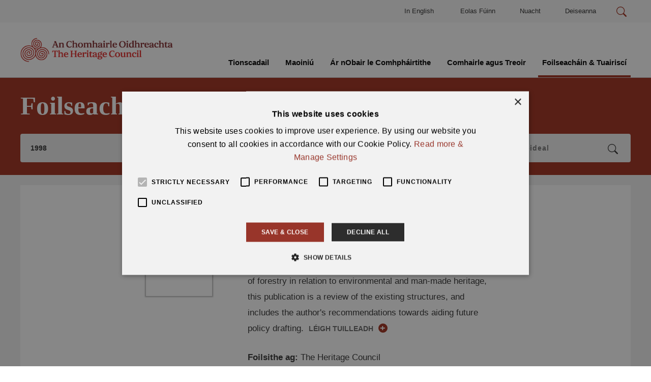

--- FILE ---
content_type: text/html; charset=UTF-8
request_url: https://www.heritagecouncil.ie/ga/publications/year/1998
body_size: 8919
content:






<!DOCTYPE html>
<html lang="ga">
  <head>
	<!--Start Cookie Script-->
	<script src="//cdn.cookie-script.com/s/3d9d8fb19debe3155fab0e812ebedb62.js"></script>
	<!--End Cookie Script-->
		<script>
  (function(i,s,o,g,r,a,m){i['GoogleAnalyticsObject']=r;i[r]=i[r]||function(){
  (i[r].q=i[r].q||[]).push(arguments)},i[r].l=1*new Date();a=s.createElement(o),
  m=s.getElementsByTagName(o)[0];a.async=1;a.src=g;m.parentNode.insertBefore(a,m)
  })(window,document,'script','https://www.google-analytics.com/analytics.js','ga');

  ga('create', 'UA-90132127-1', 'auto');
  ga('send', 'pageview');

</script>

<!-- Google Tag Manager -->
<script>(function(w,d,s,l,i){w[l]=w[l]||[];w[l].push({'gtm.start':
new Date().getTime(),event:'gtm.js'});var f=d.getElementsByTagName(s)[0],
j=d.createElement(s),dl=l!='dataLayer'?'&l='+l:'';j.async=true;j.src=
'https://www.googletagmanager.com/gtm.js?id='+i+dl;f.parentNode.insertBefore(j,f);
})(window,document,'script','dataLayer','GTM-MTDTF5T');</script>
<!-- End Google Tag Manager -->

<!-- Fathom - beautiful, simple website analytics -->
<script src="https://cdn.usefathom.com/script.js" data-site="RIQRYHVM" defer></script>
<!-- / Fathom -->
    <meta charset="utf-8">
    <meta name="viewport" content="width=device-width, initial-scale=1">
    <title>1998 | Foilseacháin &amp; Tuairiscí | An Chomhairle Oidhreachta</title>
	<meta property="og:title" content="1998 | Foilseacháin &amp; Tuairiscí | An Chomhairle Oidhreachta">
	<meta property="og:site_name" content="An Chomhairle Oidhreachta">
	<meta property="og:description" content="">
	<meta name="description" content="">
	
						<meta property="og:image" content="https://www.heritagecouncil.ie/interface/img/logo-share.jpg">
	<meta name="twitter:image" content="https://www.heritagecouncil.ie/interface/img/logo-share.jpg">
	<meta name="twitter:card" content="summary_large_card">
	<meta name="twitter:site" content="@HeritageHubIRE">
	<link rel="home" href="https://www.heritagecouncil.ie/ga/">
				<link rel="shortcut icon" href="https://www.heritagecouncil.ie/content/images/favicon-4.svg">
		<script src="https://use.typekit.net/dia0rxm.js"></script>
	<script>try{Typekit.load({ async: true });}catch(e){}</script>
    <link href="/interface/css/styles.css?v=202311b" rel="stylesheet">
	  </head>
  <body id="page-" class="no-js loading desktop internal seg1-publications seg2-year segLast-1998 type-page noBanner">
	<!-- Google Tag Manager (noscript) -->
<noscript><iframe src="https://www.googletagmanager.com/ns.html?id=GTM-MTDTF5T"
height="0" width="0" style="display:none;visibility:hidden"></iframe></noscript>
<!-- End Google Tag Manager (noscript) --> 
	 
	  
<div class="page">
<div id="top"></div>

<div id="utility" class="d-none d-md-block">
	<div class="container-xxl">
		<ul class="list-unstyled justify-content-end pull-right list-inline d-flex flex-wrap">
			<li class="mx-3 languageToggle">
											<a class="nav-link me-1 my-0 mx-4 " href="https://www.heritagecouncil.ie/publications">
						In English</a>
			</li>
    
				            <li class="mx-3 nav-about "><a href="https://www.heritagecouncil.ie/ga/about">Eolas Fúinn</a></li>
	        	            <li class="mx-3 nav-news "><a href="https://www.heritagecouncil.ie/ga/news">Nuacht</a></li>
	        	            <li class="mx-3 nav-jobs "><a href="https://www.heritagecouncil.ie/ga/news/jobs">Deiseanna</a></li>
	        	        
	        <li class="search ms-2"><a href="https://www.heritagecouncil.ie/ga/search" aria-label="Search"><svg xmlns="http://www.w3.org/2000/svg" width="20" height="20" fill="currentColor" class="bi bi-search" viewBox="0 0 16 16">

	  <path d="M11.742 10.344a6.5 6.5 0 1 0-1.397 1.398h-.001c.03.04.062.078.098.115l3.85 3.85a1 1 0 0 0 1.415-1.414l-3.85-3.85a1.007 1.007 0 0 0-.115-.1zM12 6.5a5.5 5.5 0 1 1-11 0 5.5 5.5 0 0 1 11 0z"/>
	</svg><span class="visually-hidden">Search</span></a></li>
		</ul>
	</div>
</div>

<header id="header" class="p-0 py-md-3 py-lg-4 d-none d-md-block">
	<div class="container-xxl">
		<nav class="navbar navbar-expand py-0">
		    <a id="logo" href="https://www.heritagecouncil.ie/ga/" title="Baile"><img src="/interface/images/template/hc_logo_2023.png" style="max-width:300px" alt="An Chomhairle Oidhreachta"></a>   
		    <div class="collapse navbar-collapse d-none d-md-flex" id="primary">
			    <div class="wrapper p-0"> 
										<ul class="nav navbar-nav d-none d-md-flex justify-content-end">
					    				           <li class="nav-item mt-2 mt-lg-0 ms-4 ms-xl-3 "><a class="nav-link d-block px-0 px-xl-2" href="https://www.heritagecouncil.ie/ga/projects">Tionscadail</a></li>
				        				           <li class="nav-item mt-2 mt-lg-0 ms-4 ms-xl-3 "><a class="nav-link d-block px-0 px-xl-2" href="https://www.heritagecouncil.ie/ga/funding">Maoiniú</a></li>
				        				           <li class="nav-item mt-2 mt-lg-0 ms-4 ms-xl-3 "><a class="nav-link d-block px-0 px-xl-2" href="https://www.heritagecouncil.ie/ga/our-work-with-others">Ár nObair le Comhpháirtithe</a></li>
				        				           <li class="nav-item mt-2 mt-lg-0 ms-4 ms-xl-3 "><a class="nav-link d-block px-0 px-xl-2" href="https://www.heritagecouncil.ie/ga/advice-and-guidance">Comhairle agus Treoir</a></li>
				        				           <li class="nav-item mt-2 mt-lg-0 ms-4 ms-xl-3 current"><a class="nav-link d-block px-0 px-xl-2" href="https://www.heritagecouncil.ie/ga/publications">Foilseacháin &amp; Tuairiscí</a></li>
				        		                    
			  		</ul>
			    </div>
		    </div>
		</nav>
	</div>
</header>


<header id="mobile-header" class="p-0 d-md-none">
	<nav class="navbar py-0">
		<div class="navbar-header d-flex align-items-center w-100">
			<a id="mobile-logo" href="https://www.heritagecouncil.ie/ga/" title="Baile">
				<img src="/interface/images/template/hc_logo_2023.png" width="220" alt="An Chomhairle Oidhreachta" class="my-3 ms-3">
											</a>      
			<ul class="ms-auto p-0 nav pe-4">
				<li class="nav-item ms-4"><a class="search" href="https://www.heritagecouncil.ie/ga/search" aria-label="Search"><svg xmlns="http://www.w3.org/2000/svg" width="24" height="24" fill="currentColor" class="bi bi-search" viewBox="0 0 16 16" >

	  <path d="M11.742 10.344a6.5 6.5 0 1 0-1.397 1.398h-.001c.03.04.062.078.098.115l3.85 3.85a1 1 0 0 0 1.415-1.414l-3.85-3.85a1.007 1.007 0 0 0-.115-.1zM12 6.5a5.5 5.5 0 1 1-11 0 5.5 5.5 0 0 1 11 0z"/>
	</svg><span class="visually-hidden">Search</span></a></li>
				<li class="nav-item ms-4"><button type="button" class="navbar-toggle collapsed d-md-none p-0 border-0" data-bs-toggle="collapse" data-bs-target="#mobile-primary" aria-expanded="false" aria-controls="primary" aria-label="Toggle navigation">
				<svg xmlns="http://www.w3.org/2000/svg" width="28" height="28" fill="currentColor" class="bi bi-list" viewBox="0 0 16 16">
  <path fill-rule="evenodd" d="M2.5 12a.5.5 0 0 1 .5-.5h10a.5.5 0 0 1 0 1H3a.5.5 0 0 1-.5-.5zm0-4a.5.5 0 0 1 .5-.5h10a.5.5 0 0 1 0 1H3a.5.5 0 0 1-.5-.5zm0-4a.5.5 0 0 1 .5-.5h10a.5.5 0 0 1 0 1H3a.5.5 0 0 1-.5-.5z"/>
</svg>				</button></li>
			</ul>
		</div>
		<div id="mobile-primary" class="collapse p-0 w-100">
			<div class="wrapper p-0 w-100 pb-6">
				  <ul class="nav navbar-nav">
											

    <li class="noDropdown nav-item p-0 m-0 "><a class="nav-link py-3 m-0" href="https://www.heritagecouncil.ie/ga/projects">Tionscadail</a></li>



											

	
	<li class="dropdown nav-item p-0 m-0 nav-funding "><a href="#" class="nav-link py-3 m-0 dropdown-toggle" data-bs-toggle="dropdown" role="button" aria-haspopup="true" aria-expanded="true">Maoiniú <span class="caret"></span></a>
		<ul class="dropdown-menu">
			<li class="overview nav-item p-0 m-0 "><a class="nav-link py-3 m-0" href="https://www.heritagecouncil.ie/ga/funding">Overview</a></li>
							<li class="nav-item p-0 m-0 "><a class="nav-link py-3 m-0" href="https://www.heritagecouncil.ie/ga/funding/this-years-projects">Ár Scéimeanna Reatha</a></li>
							<li class="nav-item p-0 m-0 "><a class="nav-link py-3 m-0" href="https://www.heritagecouncil.ie/ga/funding/on-line-grants-system">Córas Deontas Ar Líne</a></li>
							<li class="nav-item p-0 m-0 "><a class="nav-link py-3 m-0" href="https://www.heritagecouncil.ie/ga/funding/funding-new">Funding New</a></li>
							<li class="nav-item p-0 m-0 "><a class="nav-link py-3 m-0" href="https://www.heritagecouncil.ie/ga/funding/standard-terms-and-conditions-of-grant-offers">Standard Terms and Conditions of Grant Offers</a></li>
							<li class="nav-item p-0 m-0 "><a class="nav-link py-3 m-0" href="https://www.heritagecouncil.ie/ga/funding/acknowledging-our-funding">Buíochas a Ghabháil as Ár Maoiniú</a></li>
							<li class="nav-item p-0 m-0 "><a class="nav-link py-3 m-0" href="https://www.heritagecouncil.ie/ga/funding/the-appeals-process">Próiseas Achomhairc na Comhairle Oidhreachta</a></li>
							<li class="nav-item p-0 m-0 "><a class="nav-link py-3 m-0" href="https://www.heritagecouncil.ie/ga/funding/scéim-deontais-oidhreachta-pobail">Scéim Deontais Oidhreachta Pobail 2024</a></li>
					</ul>
	</li>



											

    <li class="noDropdown nav-item p-0 m-0 "><a class="nav-link py-3 m-0" href="https://www.heritagecouncil.ie/ga/our-work-with-others">Ár nObair le Comhpháirtithe</a></li>



											

	
	<li class="dropdown nav-item p-0 m-0 nav-advice-and-guidance "><a href="#" class="nav-link py-3 m-0 dropdown-toggle" data-bs-toggle="dropdown" role="button" aria-haspopup="true" aria-expanded="true">Comhairle agus Treoir <span class="caret"></span></a>
		<ul class="dropdown-menu">
			<li class="overview nav-item p-0 m-0 "><a class="nav-link py-3 m-0" href="https://www.heritagecouncil.ie/ga/advice-and-guidance">Overview</a></li>
							<li class="nav-item p-0 m-0 "><a class="nav-link py-3 m-0" href="https://www.heritagecouncil.ie/ga/advice-and-guidance/our-policy-advice-submissions">Comhairle ar pholasaí agus ar aighneachtaí</a></li>
							<li class="nav-item p-0 m-0 "><a class="nav-link py-3 m-0" href="https://www.heritagecouncil.ie/ga/advice-and-guidance/resources">Acmhainní do Thionscadail Oidhreachta</a></li>
							<li class="nav-item p-0 m-0 "><a class="nav-link py-3 m-0" href="https://www.heritagecouncil.ie/ga/advice-and-guidance/land-use-and-planning">Úsáid Talún agus Pleanáil</a></li>
							<li class="nav-item p-0 m-0 "><a class="nav-link py-3 m-0" href="https://www.heritagecouncil.ie/ga/advice-and-guidance/thatched-properties">Thatched Properties</a></li>
							<li class="nav-item p-0 m-0 "><a class="nav-link py-3 m-0" href="https://www.heritagecouncil.ie/ga/advice-and-guidance/renewing-your-historic-town-or-village">Do Bhaile nó do Shráidbhaile Stairiúil a athnuachan</a></li>
							<li class="nav-item p-0 m-0 "><a class="nav-link py-3 m-0" href="https://www.heritagecouncil.ie/ga/advice-and-guidance/traditional-building-skills">Do fhoirgneamh traidisiúnta a fheabhsú</a></li>
							<li class="nav-item p-0 m-0 "><a class="nav-link py-3 m-0" href="https://www.heritagecouncil.ie/ga/advice-and-guidance/onshore-windfarms">Feirmeacha Gaoithe ar an gCladach</a></li>
							<li class="nav-item p-0 m-0 "><a class="nav-link py-3 m-0" href="https://www.heritagecouncil.ie/ga/advice-and-guidance/gardening-for-biodiversity">Garraíodóireachta ar son na Bithéagsúlachta</a></li>
							<li class="nav-item p-0 m-0 "><a class="nav-link py-3 m-0" href="https://www.heritagecouncil.ie/ga/advice-and-guidance/get-advice">Faigh Comhairle</a></li>
							<li class="nav-item p-0 m-0 "><a class="nav-link py-3 m-0" href="https://www.heritagecouncil.ie/ga/advice-and-guidance/get-involved">Bí páirteach</a></li>
					</ul>
	</li>



											

    <li class="noDropdown nav-item p-0 m-0 current"><a class="nav-link py-3 m-0" href="https://www.heritagecouncil.ie/ga/publications">Foilseacháin &amp; Tuairiscí</a></li>



																

	
	<li class="dropdown nav-item p-0 m-0 nav-about "><a href="#" class="nav-link py-3 m-0 dropdown-toggle" data-bs-toggle="dropdown" role="button" aria-haspopup="true" aria-expanded="true">Eolas Fúinn <span class="caret"></span></a>
		<ul class="dropdown-menu">
			<li class="overview nav-item p-0 m-0 "><a class="nav-link py-3 m-0" href="https://www.heritagecouncil.ie/ga/about">Overview</a></li>
							<li class="nav-item p-0 m-0 "><a class="nav-link py-3 m-0" href="https://www.heritagecouncil.ie/ga/about/what-we-do">An Obair a Dhéanaimid</a></li>
							<li class="nav-item p-0 m-0 "><a class="nav-link py-3 m-0" href="https://www.heritagecouncil.ie/ga/about/what-is-heritage">Cad is Oidhreacht ann?</a></li>
							<li class="nav-item p-0 m-0 "><a class="nav-link py-3 m-0" href="https://www.heritagecouncil.ie/ga/about/our-team">An Fhoireann</a></li>
							<li class="nav-item p-0 m-0 "><a class="nav-link py-3 m-0" href="https://www.heritagecouncil.ie/ga/about/the-heritage-council-hq">Ceanncheathrú na Comhairle Oidhreachta</a></li>
							<li class="nav-item p-0 m-0 "><a class="nav-link py-3 m-0" href="https://www.heritagecouncil.ie/ga/about/corporate-documents">Doiciméid Chorparáideacha</a></li>
							<li class="nav-item p-0 m-0 "><a class="nav-link py-3 m-0" href="https://www.heritagecouncil.ie/ga/about/our-board">Ár mBord</a></li>
					</ul>
	</li>



											

	
	<li class="dropdown nav-item p-0 m-0 nav-news "><a href="#" class="nav-link py-3 m-0 dropdown-toggle" data-bs-toggle="dropdown" role="button" aria-haspopup="true" aria-expanded="true">Nuacht <span class="caret"></span></a>
		<ul class="dropdown-menu">
			<li class="overview nav-item p-0 m-0 "><a class="nav-link py-3 m-0" href="https://www.heritagecouncil.ie/ga/news">Overview</a></li>
							<li class="nav-item p-0 m-0 "><a class="nav-link py-3 m-0" href="https://www.heritagecouncil.ie/ga/news/nuacht-features">Nuacht</a></li>
							<li class="nav-item p-0 m-0 "><a class="nav-link py-3 m-0" href="https://www.heritagecouncil.ie/ga/news/events">Imeachtaí agus Oiliúint</a></li>
							<li class="nav-item p-0 m-0 "><a class="nav-link py-3 m-0" href="https://www.heritagecouncil.ie/ga/news/jobs">Deiseanna</a></li>
							<li class="nav-item p-0 m-0 "><a class="nav-link py-3 m-0" href="https://www.heritagecouncil.ie/ga/news/press">Preasoifig</a></li>
							<li class="nav-item p-0 m-0 "><a class="nav-link py-3 m-0" href="https://www.heritagecouncil.ie/ga/news/submission-form">Seol Nuacht</a></li>
					</ul>
	</li>



											

    <li class="noDropdown nav-item p-0 m-0 "><a class="nav-link py-3 m-0" href="https://www.heritagecouncil.ie/ga/news/jobs">Jobs</a></li>



										<li class="noDropdown nav-item">
																	<a class="nav-link py-3 m-0 " href="https://www.heritagecouncil.ie/publications">
										In English</a>
					</li>
				  </ul>
							</div>
		</div>
	</nav>

</header>




      

<main id="main">


	
	
<header id="header-filters" class="bg headerFilter">
	<div class="container-xxl">
	    <h1>Foilseacháin &amp; Tuairiscí</h1>

		<div class="row">
			
		<div class="col-12 col-md-4 col-lg-4 col-xl-3">
	    <div class="dropdown dropdown-filter!">
		  <button class="d-flex align-items-center" type="button" data-bs-toggle="dropdown" aria-haspopup="true" aria-expanded="false">1998 <span class="ms-auto"><svg xmlns="http://www.w3.org/2000/svg" width="22" height="22" fill="currentColor" class="bi bi-caret-down-fill" viewBox="0 0 16 16">

  <path d="M7.247 11.14 2.451 5.658C1.885 5.013 2.345 4 3.204 4h9.592a1 1 0 0 1 .753 1.659l-4.796 5.48a1 1 0 0 1-1.506 0z"/>
</svg></span></button>
		  <ul class="dropdown-menu">
		    						    <li class=""><a class="dropdown-item text-black" href="https://www.heritagecouncil.ie/ga/publications/year/2025">2025</a></li>
						    <li class=""><a class="dropdown-item text-black" href="https://www.heritagecouncil.ie/ga/publications/year/2024">2024</a></li>
						    <li class=""><a class="dropdown-item text-black" href="https://www.heritagecouncil.ie/ga/publications/year/2023">2023</a></li>
						    <li class=""><a class="dropdown-item text-black" href="https://www.heritagecouncil.ie/ga/publications/year/2022">2022</a></li>
						    <li class=""><a class="dropdown-item text-black" href="https://www.heritagecouncil.ie/ga/publications/year/2021">2021</a></li>
						    <li class=""><a class="dropdown-item text-black" href="https://www.heritagecouncil.ie/ga/publications/year/2020">2020</a></li>
						    <li class=""><a class="dropdown-item text-black" href="https://www.heritagecouncil.ie/ga/publications/year/2019">2019</a></li>
						    <li class=""><a class="dropdown-item text-black" href="https://www.heritagecouncil.ie/ga/publications/year/2018">2018</a></li>
						    <li class=""><a class="dropdown-item text-black" href="https://www.heritagecouncil.ie/ga/publications/year/2017">2017</a></li>
						    <li class=""><a class="dropdown-item text-black" href="https://www.heritagecouncil.ie/ga/publications/year/2016">2016</a></li>
						    <li class=""><a class="dropdown-item text-black" href="https://www.heritagecouncil.ie/ga/publications/year/2015">2015</a></li>
						    <li class=""><a class="dropdown-item text-black" href="https://www.heritagecouncil.ie/ga/publications/year/2014">2014</a></li>
						    <li class=""><a class="dropdown-item text-black" href="https://www.heritagecouncil.ie/ga/publications/year/2013">2013</a></li>
						    <li class=""><a class="dropdown-item text-black" href="https://www.heritagecouncil.ie/ga/publications/year/2012">2012</a></li>
						    <li class=""><a class="dropdown-item text-black" href="https://www.heritagecouncil.ie/ga/publications/year/2011">2011</a></li>
						    <li class=""><a class="dropdown-item text-black" href="https://www.heritagecouncil.ie/ga/publications/year/2010">2010</a></li>
						    <li class=""><a class="dropdown-item text-black" href="https://www.heritagecouncil.ie/ga/publications/year/2009">2009</a></li>
						    <li class=""><a class="dropdown-item text-black" href="https://www.heritagecouncil.ie/ga/publications/year/2008">2008</a></li>
						    <li class=""><a class="dropdown-item text-black" href="https://www.heritagecouncil.ie/ga/publications/year/2007">2007</a></li>
						    <li class=""><a class="dropdown-item text-black" href="https://www.heritagecouncil.ie/ga/publications/year/2006">2006</a></li>
						    <li class=""><a class="dropdown-item text-black" href="https://www.heritagecouncil.ie/ga/publications/year/2005">2005</a></li>
						    <li class=""><a class="dropdown-item text-black" href="https://www.heritagecouncil.ie/ga/publications/year/2004">2004</a></li>
						    <li class=""><a class="dropdown-item text-black" href="https://www.heritagecouncil.ie/ga/publications/year/2003">2003</a></li>
						    <li class=""><a class="dropdown-item text-black" href="https://www.heritagecouncil.ie/ga/publications/year/2002">2002</a></li>
						    <li class=""><a class="dropdown-item text-black" href="https://www.heritagecouncil.ie/ga/publications/year/2001">2001</a></li>
						    <li class=""><a class="dropdown-item text-black" href="https://www.heritagecouncil.ie/ga/publications/year/2000">2000</a></li>
						    <li class=""><a class="dropdown-item text-black" href="https://www.heritagecouncil.ie/ga/publications/year/1999">1999</a></li>
						    <li class="current"><a class="dropdown-item text-black" href="https://www.heritagecouncil.ie/ga/publications/year/1998">1998</a></li>
						    <li class=""><a class="dropdown-item text-black" href="https://www.heritagecouncil.ie/ga/publications/year/1997">1997</a></li>
						    <li class=""><a class="dropdown-item text-black" href="https://www.heritagecouncil.ie/ga/publications/year/1995">1995</a></li>
					  </ul>

		  
		</div>
		</div>
		
		<div class="col-12 col-md-8 col-lg-8 col-xl-5">
		 <div class="dropdown dropdown-filter">
		  <button class="d-flex align-items-center" type="button" data-bs-toggle="dropdown" aria-haspopup="true" aria-expanded="false">De réir Catagóire <span class="ms-auto"><svg xmlns="http://www.w3.org/2000/svg" width="22" height="22" fill="currentColor" class="bi bi-caret-down-fill" viewBox="0 0 16 16">

  <path d="M7.247 11.14 2.451 5.658C1.885 5.013 2.345 4 3.204 4h9.592a1 1 0 0 1 .753 1.659l-4.796 5.48a1 1 0 0 1-1.506 0z"/>
</svg></span></button>
		  <ul class="dropdown-menu">
							    <li class=""><a class="dropdown-item text-black" href="https://www.heritagecouncil.ie/ga/publications/tuarascail-bhliantuil">Tuarascáil Bhliantúil</a></li>
							    <li class=""><a class="dropdown-item text-black" href="https://www.heritagecouncil.ie/ga/publications/ginearalta">Ginearálta</a></li>
							    <li class=""><a class="dropdown-item text-black" href="https://www.heritagecouncil.ie/ga/publications/taighde-margaidh">Taighde Margaidh</a></li>
							    <li class=""><a class="dropdown-item text-black" href="https://www.heritagecouncil.ie/ga/publications/oidhreacht-togtha">Oidhreacht Tógtha / Uirbeach &amp; Seandálaíocht</a></li>
							    <li class=""><a class="dropdown-item text-black" href="https://www.heritagecouncil.ie/ga/publications/athru-aeraide">Athrú Aeráide agus fuinneamh in-athnuaite</a></li>
							    <li class=""><a class="dropdown-item text-black" href="https://www.heritagecouncil.ie/ga/publications/oideachas-traenail">Oideachas &amp; traenáil</a></li>
							    <li class=""><a class="dropdown-item text-black" href="https://www.heritagecouncil.ie/ga/publications/turasoireacht">Turasóireacht Oidhreachta &amp; caitheamh aimsire</a></li>
							    <li class=""><a class="dropdown-item text-black" href="https://www.heritagecouncil.ie/ga/publications/bithagsulacht">Oidhreacht Nádúrtha &amp; Bithagsúlacht</a></li>
							    <li class=""><a class="dropdown-item text-black" href="https://www.heritagecouncil.ie/ga/publications/musaeim">Músaeim, cartlanna &amp; Oidhreacht cultúrth</a></li>
							    <li class=""><a class="dropdown-item text-black" href="https://www.heritagecouncil.ie/ga/publications/oidhreacht">Oidhreacht faoi uisce &amp; mhuirí</a></li>
							    <li class=""><a class="dropdown-item text-black" href="https://www.heritagecouncil.ie/ga/publications/na-tirdhreacha">na tírdhreacha</a></li>
					  </ul>
		</div>
		</div>
		
		<div class="col-12 col-md-12 col-lg-12 col-xl-4">
		<div id="search-form">
			<form action="https://www.heritagecouncil.ie/ga/publications">
			    <label class="visually-hidden" for="q">Cuardaigh Údar nó Teideal</label>
				<input class="text" type="search" id="q" name="q" placeholder="Cuardaigh Údar nó Teideal">
			    <button class="submit" aria-label="Cuir Isteach"><svg xmlns="http://www.w3.org/2000/svg" width="20" height="20" fill="currentColor" class="bi bi-search" viewBox="0 0 16 16">

	  <path d="M11.742 10.344a6.5 6.5 0 1 0-1.397 1.398h-.001c.03.04.062.078.098.115l3.85 3.85a1 1 0 0 0 1.415-1.414l-3.85-3.85a1.007 1.007 0 0 0-.115-.1zM12 6.5a5.5 5.5 0 1 1-11 0 5.5 5.5 0 0 1 11 0z"/>
	</svg><span class="visually-hidden">Cuir Isteach</span></button>
			</form>
		</div>
		</div>

	</div>
</header>

<div class="container-xxl">		
	<section id="content"><div class="content-wrapper">
		<div class="row">	
					
			
						
			
			<section id="text" class="col-md-12 col-lg-8 mx-auto">
				
				
				
								    						
<article class="item-summary item-publication">
	<div class="row">
		<figure class="col-md-4 cover">
							<a target="_blank" href="https://www.heritagecouncil.ie/content/files/archaeology_and_forestry_in_ireland_1998_1mb.pdf">					<div class="wrap"><img src="https://www.heritagecouncil.ie/content/images/_downloadCover/1558/arch-and-forestry.jpg" alt="Archaeology &amp; Forestry in Ireland"></div>
				</a>	
					</figure>
		<div class="col-md-8">
			<h2 itemprop="name">Archaeology &amp; Forestry in Ireland</h2>
			<p class="meta"><span class="category">Oidhreacht Tógtha / Uirbeach &amp; Seandálaíocht Oidhreacht Nádúrtha &amp; Bithagsúlacht </span> <time>/ Foilsithe 1998</time></p>
			
			<div class="summary">
			<p>Recognising the need for policies beneficial to the development of forestry in relation to environmental and man-made heritage, this publication is a review of the existing structures, and includes the author's recommendations towards aiding future policy drafting. </p>
							<a class="read-more collapsed" role="button" data-bs-toggle="collapse" href="#more-archaeology-forestry-in-ireland" aria-expanded="false" aria-controls="more-archaeology-forestry-in-ireland"><span class="more">Léigh tuilleadh</span><span class="less">Leigh níos lú</span></a>
						</div>
			
							<div id="more-archaeology-forestry-in-ireland" class="collapse"><p>With the increased interest in and awareness of environmental and heritage issues, it is hoped that this report will make a positive contribution to the progression of sustainable development strategies at all levels in Ireland.</p></div>
					
							<ul class="list-unstyled">
					<li><strong>Foilsithe ag:</strong> The Heritage Council</li>					<li><strong>An t-údar/ na húdair:</strong> Gina Johnson</li>				</ul>
						
							<div class="clearfix content-block block-embed">
	<div class="download">
    	<a target="_blank" href="https://www.heritagecouncil.ie/content/files/archaeology_and_forestry_in_ireland_1998_1mb.pdf">		<figure class="download-icon float-start ">
			<svg xmlns="http://www.w3.org/2000/svg" width="22" height="22" fill="currentColor" class="bi bi-download" viewBox="0 0 16 16" >

  <path d="M.5 9.9a.5.5 0 0 1 .5.5v2.5a1 1 0 0 0 1 1h12a1 1 0 0 0 1-1v-2.5a.5.5 0 0 1 1 0v2.5a2 2 0 0 1-2 2H2a2 2 0 0 1-2-2v-2.5a.5.5 0 0 1 .5-.5z"/>
  <path d="M7.646 11.854a.5.5 0 0 0 .708 0l3-3a.5.5 0 0 0-.708-.708L8.5 10.293V1.5a.5.5 0 0 0-1 0v8.793L5.354 8.146a.5.5 0 1 0-.708.708l3 3z"/>
</svg>		</figure>
		<div class="download-details">
			    		<h5><span>Archaeology And Forestry In Ireland 1998 1Mb</span></h5>
			<p class="file-meta">PDF (1.353 MB)</p>		</div>
		</a>	</div>
</div>
						
		</div>
	</div>
</article>
											
<article class="item-summary item-publication">
	<div class="row">
		<figure class="col-md-4 cover">
							<a target="_blank" href="https://www.heritagecouncil.ie/content/files/irish_coastal_habitats_impacts_conservation_areas_1998_2mb.pdf">					<div class="wrap"><img src="https://www.heritagecouncil.ie/content/images/_downloadCover/coastal-habs.jpg" alt="Irish Coastal Habitats: A Study of Impacts on Designated Conservation Areas"></div>
				</a>	
					</figure>
		<div class="col-md-8">
			<h2 itemprop="name">Irish Coastal Habitats: A Study of Impacts on Designated Conservation Areas</h2>
			<p class="meta"><span class="category">Oidhreacht Nádúrtha &amp; Bithagsúlacht Oidhreacht faoi uisce &amp; mhuirí </span> <time>/ Foilsithe 1998</time></p>
			
			<div class="summary">
			<p>Through the publication of this report, the Heritage Council hopes to raise awareness of the issues facing nature conservation in these special areas, and hopes that this report will demonstrate the need forthe introduction of effective Coastal Zone Management in Ireland.</p>
							<a class="read-more collapsed" role="button" data-bs-toggle="collapse" href="#more-irish-coastal-habitats-a-study-of-impacts-on-designated-conservation-areas" aria-expanded="false" aria-controls="more-irish-coastal-habitats-a-study-of-impacts-on-designated-conservation-areas"><span class="more">Léigh tuilleadh</span><span class="less">Leigh níos lú</span></a>
						</div>
			
							<div id="more-irish-coastal-habitats-a-study-of-impacts-on-designated-conservation-areas" class="collapse"><p>This report reviews the threats faced by some of our most important coastal heritage sites, and shows clearly the <br />enormous task facing statutory authorities in putting in place policies and practices to ensure that there is no further deterioration of the heritage value of these sites.</p></div>
					
							<ul class="list-unstyled">
					<li><strong>Foilsithe ag:</strong> The Heritage Council</li>					<li><strong>An t-údar/ na húdair:</strong> Jenny Neff MSc. MIEEM</li>				</ul>
						
							<div class="clearfix content-block block-embed">
	<div class="download">
    	<a target="_blank" href="https://www.heritagecouncil.ie/content/files/irish_coastal_habitats_impacts_conservation_areas_1998_2mb.pdf">		<figure class="download-icon float-start ">
			<svg xmlns="http://www.w3.org/2000/svg" width="22" height="22" fill="currentColor" class="bi bi-download" viewBox="0 0 16 16" >

  <path d="M.5 9.9a.5.5 0 0 1 .5.5v2.5a1 1 0 0 0 1 1h12a1 1 0 0 0 1-1v-2.5a.5.5 0 0 1 1 0v2.5a2 2 0 0 1-2 2H2a2 2 0 0 1-2-2v-2.5a.5.5 0 0 1 .5-.5z"/>
  <path d="M7.646 11.854a.5.5 0 0 0 .708 0l3-3a.5.5 0 0 0-.708-.708L8.5 10.293V1.5a.5.5 0 0 0-1 0v8.793L5.354 8.146a.5.5 0 1 0-.708.708l3 3z"/>
</svg>		</figure>
		<div class="download-details">
			    		<h5><span>Irish Coastal Habitats Impacts Conservation Areas 1998 2Mb</span></h5>
			<p class="file-meta">PDF (2.031 MB)</p>		</div>
		</a>	</div>
</div>
						
		</div>
	</div>
</article>
										
					<nav class="paging text-center mt-5 mb-2 mb-md-5">
	<ul class="list-unstyled list-inline d-flex flex-wrap justify-content-center">
		
		</ul>
</nav>				
			</section>

		</div>
	</div></section>
</div>


</main>


<footer id="newsletter">
	<div class="container-xxl">
		<div class="row">
			<div class="col-md-5"><div class="wrap"><div class="h5">Nuachtlitir</div><p>Cuir d’ainm lenár nuachtlitir d’fhonn eolas a fháil faoi cheisteanna agus imeachtaí reatha Oidhreachta</p></div></div>
			<div class="col-md-6 offset-md-1"><div class="wrap">
				
				<form action="https://heritagecouncil.us21.list-manage.com/subscribe/post?u=715737be9cea9cdb7d9ff3ea8&amp;id=221ca6c226&amp;f_id=001df3e6f0" method="post" id="mc-embedded-subscribe-form" name="mc-embedded-subscribe-form" class="validate" target="_self">
					<fieldset>
						<legend class="visually-hidden">Nuachtlitir</legend>
						<label class="visually-hidden" for="mce-EMAIL">Email Address</label><input type="email" name="EMAIL" class="required email " id="mce-EMAIL" required="" value="" style="width:75%;">
						<div style="position: absolute; left: -5000px;" aria-hidden="true">
							<label for="c">If you are a human, do not fill in this field</label><input type="text" id="c" name="b_715737be9cea9cdb7d9ff3ea8_221ca6c226" tabindex="-1" value=""></div>
						<button type="submit" name="subscribe" id="mc-embedded-subscribe" class="button float-end" value="Subscribe"><img src="/interface/images/template/sign_up_arrow.png" width="32" height="32" alt="Cuir Isteach" /></button>
					</fieldset>
				</form>
				
				
								
				
								</div></div>
		</div>
	</div>
</footer>


<footer id="footer">
	<div class="container-xxl"><div class="row">
		
		<section class="col-md-4 first">
			<div class="wrap">
			<div class="h5">Naisc Áisiúla</div>	
			<ul class="list-unstyled list-links list-columns">
						            <li class=""><a href="https://www.heritagecouncil.ie/ga/advice-and-guidance/get-advice">Faigh Comhairle</a></li>
		        		            <li class=""><a href="https://www.heritagecouncil.ie/ga/publications">Foilseacháin &amp; Tuairiscí</a></li>
		        		            <li class=""><a href="https://www.heritagecouncil.ie/ga/funding">Maoiniú</a></li>
		        		            <li class=""><a href="https://www.heritagecouncil.ie/ga/about/contact">Déan Teagmháil Linn</a></li>
		        		    </ul>
			</div>
		</section>
		
		<section class="col-md-4">
			<div class="wrap">
			<div class="h5">Déan Teagmháil Linn</div>	
			<ul class="list-unstyled list-links">
				<li><a target="_blank" class="phone" href="tel:00353567770777">+353 56 777 0777</a></li>				<li><a target="_blank" href="mailto:mail@heritagecouncil.ie">mail@heritagecouncil.ie</a></li>			</ul>
			</div>
		</section>
		
		<section class="col-md-4">
			<div class="wrap">
			<div class="h5">Ábhar Dlí</div>
			<ul class="list-unstyled list-links list-columns">
						            <li class=""><a href="https://www.heritagecouncil.ie/ga/site-info/privacy-statement">Privacy Statement</a></li>
		        		            <li class=""><a href="https://www.heritagecouncil.ie/ga/site-info/cookie-privacy">Beartas fianán</a></li>
		        		            <li class=""><a href="https://www.heritagecouncil.ie/ga/site-info/legal">​Séanadh</a></li>
		        		            <li class=""><a href="https://www.heritagecouncil.ie/ga/site-info/sitemap">Léarscáil Láithreáin</a></li>
		        				<li>Charity Reg no: 20036867</li>
		    </ul>	
			</div>
		</section>

	</div></div>
</footer>


<footer id="closing" class="overflow-hidden">
	<div class="container-xxl position-relative">
		<ul class="list-unstyled list-inline d-flex flex-wrap list-social justify-content-center">
			




	   
   
   <li class=" nav-item"><a class="nav-link p-0 my-0 mx-2 mx-md-3  opacity-50-hover" href="https://www.facebook.com/TheHeritageCouncil" aria-label="follow us on facebook" target="_blank" rel="noreferrer noopener"><span class="d-inline-block text-center" style="min-width:28px;"><svg xmlns="http://www.w3.org/2000/svg" width="14" height="26" viewBox="0 0 14 26" fill="currentColor">

	  <path d="M14.692,14.625l.726-4.705H10.879V6.866a2.359,2.359,0,0,1,2.667-2.542h2.064V.318A25.3,25.3,0,0,0,11.946,0C8.208,0,5.765,2.254,5.765,6.333V9.92H1.609v4.705H5.765V26h5.114V14.625Z" transform="translate(-1.609)" />
	</svg>
	</span> <span class="text visually-hidden">Follow us on:  Facebook</span></a></li>	   
   
   <li class=" nav-item"><a class="nav-link p-0 my-0 mx-2 mx-md-3  opacity-50-hover" href="https://twitter.com/HeritageHubIRE" aria-label="follow us on twitter" target="_blank" rel="noreferrer noopener"><span class="d-inline-block text-center" style="min-width:28px;"><svg xmlns="http://www.w3.org/2000/svg" width="26" height="26" fill="currentColor" class="bi bi-twitter-x" viewBox="0 0 16 16">
  <path d="M12.6.75h2.454l-5.36 6.142L16 15.25h-4.937l-3.867-5.07-4.425 5.07H.316l5.733-6.57L0 .75h5.063l3.495 4.633L12.601.75Zm-.86 13.028h1.36L4.323 2.145H2.865z"/>
</svg></span> <span class="text visually-hidden">Follow us on:  Twitter</span></a></li>	   
   
   <li class=" nav-item"><a class="nav-link p-0 my-0 mx-2 mx-md-3  opacity-50-hover" href="https://www.youtube.com/user/TheHeritageCouncil" aria-label="follow us on youtube" target="_blank" rel="noreferrer noopener"><span class="d-inline-block text-center" style="min-width:28px;"><svg xmlns="http://www.w3.org/2000/svg" width="28" height="20" viewBox="0 0 28 20" fill="currentColor">

	  <path d="M28.465,7.629A3.547,3.547,0,0,0,25.989,5.1c-2.184-.6-10.939-.6-10.939-.6s-8.756,0-10.939.6A3.547,3.547,0,0,0,1.635,7.629,38.075,38.075,0,0,0,1.05,14.52a38.075,38.075,0,0,0,.585,6.891A3.493,3.493,0,0,0,4.111,23.9c2.184.6,10.939.6,10.939.6s8.756,0,10.939-.6a3.493,3.493,0,0,0,2.475-2.491,38.075,38.075,0,0,0,.585-6.891,38.075,38.075,0,0,0-.585-6.891ZM12.186,18.75V10.291L19.5,14.52,12.186,18.75Z" transform="translate(-1.05 -4.5)"/>
	</svg>
	</span> <span class="text visually-hidden">Follow us on:  Youtube</span></a></li>	   
   
   <li class=" nav-item"><a class="nav-link p-0 my-0 mx-2 mx-md-3  opacity-50-hover" href="https://www.instagram.com/theheritagecouncil/" aria-label="follow us on instagram" target="_blank" rel="noreferrer noopener"><span class="d-inline-block text-center" style="min-width:28px;"><svg xmlns="http://www.w3.org/2000/svg" width="22" height="22" fill="currentColor" class="bi bi-instagram" viewBox="0 0 16 16" >

	  <path d="M8 0C5.829 0 5.556.01 4.703.048 3.85.088 3.269.222 2.76.42a3.917 3.917 0 0 0-1.417.923A3.927 3.927 0 0 0 .42 2.76C.222 3.268.087 3.85.048 4.7.01 5.555 0 5.827 0 8.001c0 2.172.01 2.444.048 3.297.04.852.174 1.433.372 1.942.205.526.478.972.923 1.417.444.445.89.719 1.416.923.51.198 1.09.333 1.942.372C5.555 15.99 5.827 16 8 16s2.444-.01 3.298-.048c.851-.04 1.434-.174 1.943-.372a3.916 3.916 0 0 0 1.416-.923c.445-.445.718-.891.923-1.417.197-.509.332-1.09.372-1.942C15.99 10.445 16 10.173 16 8s-.01-2.445-.048-3.299c-.04-.851-.175-1.433-.372-1.941a3.926 3.926 0 0 0-.923-1.417A3.911 3.911 0 0 0 13.24.42c-.51-.198-1.092-.333-1.943-.372C10.443.01 10.172 0 7.998 0h.003zm-.717 1.442h.718c2.136 0 2.389.007 3.232.046.78.035 1.204.166 1.486.275.373.145.64.319.92.599.28.28.453.546.598.92.11.281.24.705.275 1.485.039.843.047 1.096.047 3.231s-.008 2.389-.047 3.232c-.035.78-.166 1.203-.275 1.485a2.47 2.47 0 0 1-.599.919c-.28.28-.546.453-.92.598-.28.11-.704.24-1.485.276-.843.038-1.096.047-3.232.047s-2.39-.009-3.233-.047c-.78-.036-1.203-.166-1.485-.276a2.478 2.478 0 0 1-.92-.598 2.48 2.48 0 0 1-.6-.92c-.109-.281-.24-.705-.275-1.485-.038-.843-.046-1.096-.046-3.233 0-2.136.008-2.388.046-3.231.036-.78.166-1.204.276-1.486.145-.373.319-.64.599-.92.28-.28.546-.453.92-.598.282-.11.705-.24 1.485-.276.738-.034 1.024-.044 2.515-.045v.002zm4.988 1.328a.96.96 0 1 0 0 1.92.96.96 0 0 0 0-1.92zm-4.27 1.122a4.109 4.109 0 1 0 0 8.217 4.109 4.109 0 0 0 0-8.217zm0 1.441a2.667 2.667 0 1 1 0 5.334 2.667 2.667 0 0 1 0-5.334z"/>
	</svg></span> <span class="text visually-hidden">Follow us on:  Instagram</span></a></li>	   
   
   <li class=" nav-item"><a class="nav-link p-0 my-0 mx-2 mx-md-3  opacity-50-hover" href="https://www.linkedin.com/company/the-heritage-council/" aria-label="follow us on linkedin" target="_blank" rel="noreferrer noopener"><span class="d-inline-block text-center" style="min-width:28px;"><svg xmlns="http://www.w3.org/2000/svg" width="22" height="22" fill="currentColor" class="bi bi-linkedin" viewBox="0 0 16 16" >

	  <path d="M0 1.146C0 .513.526 0 1.175 0h13.65C15.474 0 16 .513 16 1.146v13.708c0 .633-.526 1.146-1.175 1.146H1.175C.526 16 0 15.487 0 14.854V1.146zm4.943 12.248V6.169H2.542v7.225h2.401zm-1.2-8.212c.837 0 1.358-.554 1.358-1.248-.015-.709-.52-1.248-1.342-1.248-.822 0-1.359.54-1.359 1.248 0 .694.521 1.248 1.327 1.248h.016zm4.908 8.212V9.359c0-.216.016-.432.08-.586.173-.431.568-.878 1.232-.878.869 0 1.216.662 1.216 1.634v3.865h2.401V9.25c0-2.22-1.184-3.252-2.764-3.252-1.274 0-1.845.7-2.165 1.193v.025h-.016a5.54 5.54 0 0 1 .016-.025V6.169h-2.4c.03.678 0 7.225 0 7.225h2.4z"/>
	</svg></span> <span class="text visually-hidden">Follow us on:  Linkedin</span></a></li>				
		</ul>
		<a class="smooth back-to-top" href="#top" aria-label="Back to top"><svg xmlns="http://www.w3.org/2000/svg" width="22" height="22" fill="currentColor" viewBox="0 0 16 16">

  <path fill-rule="evenodd" d="M7.646 4.646a.5.5 0 0 1 .708 0l6 6a.5.5 0 0 1-.708.708L8 5.707l-5.646 5.647a.5.5 0 0 1-.708-.708l6-6z"/>
</svg><span class="visually-hidden">Back to top</span></a>
	</div>
</footer>

<footer id="supporters">
	<div class="container-xxl">
		<ul class="list-inline d-flex flex-wrap list-logos">
												            <li>
	            			            <img src="https://www.heritagecouncil.ie/content/images/Dept.-Housing-Gov-Heritage-Black-Council-colour.png" alt="Dept  Housing Gov Heritage Black Council Colour" width="229" loading="lazy" /> 
		            		        </li>
	        									            <li>
	            			            <img src="https://www.heritagecouncil.ie/content/files/national-lottery.jpg" alt="National Lottery" width="150" loading="lazy" /> 
		            		        </li>
	        		</ul>
	</div>
</footer>

</div>

	
	
	
	
	<script src="/interface/js/general.min.js?v=202311a"></script>

		
	
	 
  </body>
</html>